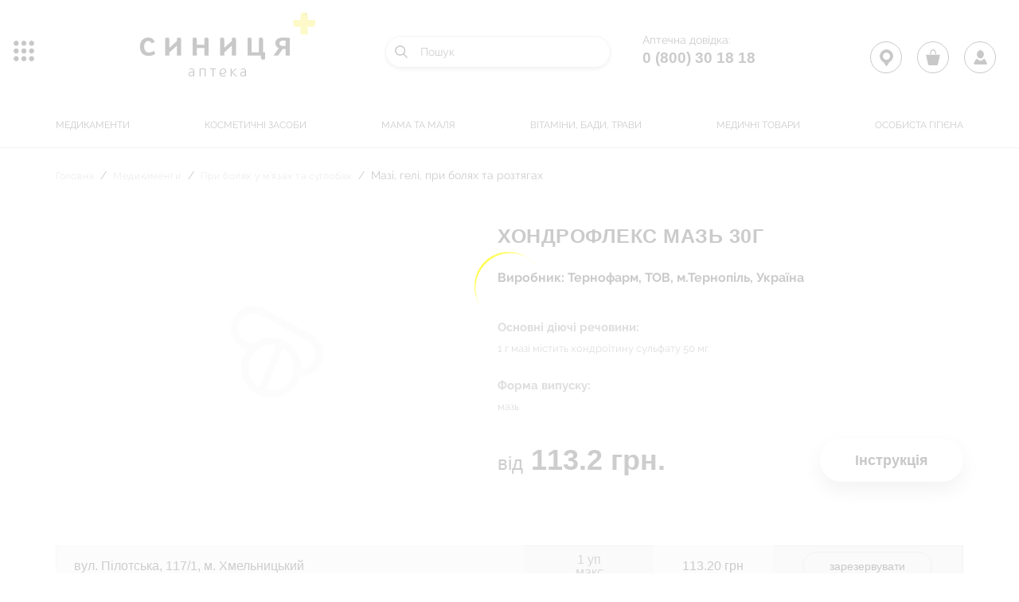

--- FILE ---
content_type: text/html; charset=UTF-8
request_url: https://synytsia.ua/catalog/mazi-geli-pri-bolyakh-ta-roztyagakh/khondrofleks-maz-30g24891/
body_size: 59037
content:
<!DOCTYPE html>
<html lang="ua">
<head>
    
    <meta charset="UTF-8">
    <meta http-equiv="Content-Type" content="text/html; charset=UTF-8" />
<meta name="robots" content="index, follow" />
<meta name="keywords" content="аптека" />
<meta name="description" content="Аптека" />
<link href="/bitrix/js/main/core/css/core.min.css?17117291732854" type="text/css" rel="stylesheet" />



<link href="/bitrix/js/socialservices/css/ss.min.css?17117291704686" type="text/css"  rel="stylesheet" />
<link href="/bitrix/css/main/bootstrap.min.css?1711729081121326" type="text/css"  rel="stylesheet" />
<link href="/bitrix/js/ui/fonts/opensans/ui.font.opensans.min.css?17117291701861" type="text/css"  rel="stylesheet" />
<link href="/bitrix/js/main/popup/dist/main.popup.bundle.min.css?171172917323459" type="text/css"  rel="stylesheet" />
<link href="/bitrix/cache/css/s1/main/page_d16148a909ed9058da35ea30bf617aa7/page_d16148a909ed9058da35ea30bf617aa7_v1.css?176483913368671" type="text/css"  rel="stylesheet" />
<link href="/bitrix/cache/css/s1/main/template_305e8b104ccc2ded0cff779d9559575e/template_305e8b104ccc2ded0cff779d9559575e_v1.css?17648391338051" type="text/css"  data-template-style="true" rel="stylesheet" />
<link href="/bitrix/panel/main/popup.min.css?171172917620704" type="text/css"  data-template-style="true"  rel="stylesheet" />
<script type="text/javascript">if(!window.BX)window.BX={};if(!window.BX.message)window.BX.message=function(mess){if(typeof mess==='object'){for(let i in mess) {BX.message[i]=mess[i];} return true;}};</script>
<script type="text/javascript">(window.BX||top.BX).message({'JS_CORE_LOADING':'Завантаження...','JS_CORE_NO_DATA':'— Немає даних —','JS_CORE_WINDOW_CLOSE':'Закрити','JS_CORE_WINDOW_EXPAND':'Розгорнути','JS_CORE_WINDOW_NARROW':'Згорнути у вікно','JS_CORE_WINDOW_SAVE':'Зберегти','JS_CORE_WINDOW_CANCEL':'Скасувати','JS_CORE_WINDOW_CONTINUE':'Продовжити','JS_CORE_H':'г','JS_CORE_M':'хв','JS_CORE_S':'с','JSADM_AI_HIDE_EXTRA':'Приховати зайві','JSADM_AI_ALL_NOTIF':'Показати всі','JSADM_AUTH_REQ':'Потрібна авторизація!','JS_CORE_WINDOW_AUTH':'Увійти','JS_CORE_IMAGE_FULL':'Повний розмір'});</script>

<script type="text/javascript" src="/bitrix/js/main/core/core.min.js?1711729173249634"></script>

<script>BX.setJSList(['/bitrix/js/main/core/core_ajax.js','/bitrix/js/main/core/core_promise.js','/bitrix/js/main/polyfill/promise/js/promise.js','/bitrix/js/main/loadext/loadext.js','/bitrix/js/main/loadext/extension.js','/bitrix/js/main/polyfill/promise/js/promise.js','/bitrix/js/main/polyfill/find/js/find.js','/bitrix/js/main/polyfill/includes/js/includes.js','/bitrix/js/main/polyfill/matches/js/matches.js','/bitrix/js/ui/polyfill/closest/js/closest.js','/bitrix/js/main/polyfill/fill/main.polyfill.fill.js','/bitrix/js/main/polyfill/find/js/find.js','/bitrix/js/main/polyfill/matches/js/matches.js','/bitrix/js/main/polyfill/core/dist/polyfill.bundle.js','/bitrix/js/main/core/core.js','/bitrix/js/main/polyfill/intersectionobserver/js/intersectionobserver.js','/bitrix/js/main/lazyload/dist/lazyload.bundle.js','/bitrix/js/main/polyfill/core/dist/polyfill.bundle.js','/bitrix/js/main/parambag/dist/parambag.bundle.js']);
BX.setCSSList(['/bitrix/js/main/core/css/core.css','/bitrix/js/main/lazyload/dist/lazyload.bundle.css','/bitrix/js/main/parambag/dist/parambag.bundle.css']);</script>
<script type="text/javascript">(window.BX||top.BX).message({'LANGUAGE_ID':'ua','FORMAT_DATE':'DD.MM.YYYY','FORMAT_DATETIME':'DD.MM.YYYY HH:MI:SS','COOKIE_PREFIX':'BITRIX_SM','SERVER_TZ_OFFSET':'7200','SITE_ID':'s1','SITE_DIR':'/','USER_ID':'','SERVER_TIME':'1769647055','USER_TZ_OFFSET':'0','USER_TZ_AUTO':'Y','bitrix_sessid':'7982bdbc40afa480cf9701df8015a064'});</script>


<script type="text/javascript"  src="/bitrix/cache/js/s1/main/kernel_main/kernel_main_v1.js?1764841586151609"></script>
<script type="text/javascript" src="/bitrix/js/main/jquery/jquery-1.8.3.min.js?171172917393637"></script>
<script type="text/javascript" src="/bitrix/js/socialservices/ss.js?17117291701419"></script>
<script type="text/javascript" src="/bitrix/js/main/popup/dist/main.popup.bundle.min.js?171172917358041"></script>
<script type="text/javascript" src="/bitrix/js/currency/core_currency.min.js?17117291751854"></script>
<script type="text/javascript">BX.setJSList(['/bitrix/js/main/pageobject/pageobject.js','/bitrix/js/main/core/core_window.js','/bitrix/js/main/core/core_fx.js','/bitrix/js/main/session.js','/bitrix/js/main/date/main.date.js','/bitrix/js/main/core/core_date.js','/bitrix/js/main/utils.js','/local/components/custom/catalog.element/templates/.default/script.js','/local/templates/main/components/bitrix/catalog.top/recom/section/script.js','/local/components/custom/search.title/script.js','/local/templates/main/components/bitrix/menu/top_horizontal_multilevel/script.js','/local/templates/main/components/bitrix/system.auth.form/auth/script.js','/local/components/custom/personal.register/templates/.default/script.js']);</script>
<script type="text/javascript">BX.setCSSList(['/local/templates/main/components/bitrix/catalog/catalog/style.css','/local/components/custom/catalog.element/templates/.default/style.css','/local/templates/main/components/bitrix/catalog.top/recom/style.css','/local/templates/main/components/bitrix/catalog.top/recom/section/style.css','/local/templates/main/components/bitrix/catalog.top/recom/section/themes/blue/style.css','/local/components/custom/search.title/templates/.default/style.css','/local/templates/main/components/bitrix/menu/top_horizontal_multilevel/style.css','/local/templates/main/components/bitrix/system.auth.form/auth/style.css','/local/components/custom/personal.register/templates/.default/style.css']);</script>
<script type="text/javascript">
					(function () {
						"use strict";

						var counter = function ()
						{
							var cookie = (function (name) {
								var parts = ("; " + document.cookie).split("; " + name + "=");
								if (parts.length == 2) {
									try {return JSON.parse(decodeURIComponent(parts.pop().split(";").shift()));}
									catch (e) {}
								}
							})("BITRIX_CONVERSION_CONTEXT_s1");

							if (cookie && cookie.EXPIRE >= BX.message("SERVER_TIME"))
								return;

							var request = new XMLHttpRequest();
							request.open("POST", "/bitrix/tools/conversion/ajax_counter.php", true);
							request.setRequestHeader("Content-type", "application/x-www-form-urlencoded");
							request.send(
								"SITE_ID="+encodeURIComponent("s1")+
								"&sessid="+encodeURIComponent(BX.bitrix_sessid())+
								"&HTTP_REFERER="+encodeURIComponent(document.referrer)
							);
						};

						if (window.frameRequestStart === true)
							BX.addCustomEvent("onFrameDataReceived", counter);
						else
							BX.ready(counter);
					})();
				</script>



<script type="text/javascript"  src="/bitrix/cache/js/s1/main/template_bdf5acf86f3f9433d05ff8dfb12e3ffe/template_bdf5acf86f3f9433d05ff8dfb12e3ffe_v1.js?176483913311393"></script>
<script type="text/javascript"  src="/bitrix/cache/js/s1/main/page_4ecfda71f9a4b49f78c348ebfab47576/page_4ecfda71f9a4b49f78c348ebfab47576_v1.js?176483913380012"></script>

	  <title>ХОНДРОФЛЕКС мазь 30г</title>
    <meta name="viewport"
          content="width=device-width, user-scalable=no, initial-scale=1.0, maximum-scale=1.0, minimum-scale=1.0">

    <!--[if lt IE 10]>
    <link rel="stylesheet" href="https://rawgit.com/codefucker/finalReject/master/reject/reject.css" media="all" />
    <script type="text/javascript" src="https://rawgit.com/codefucker/finalReject/master/reject/reject.min.js"></script>
    <![endif]-->
    <!--[if lt IE 9]>
      <script src="http://html5shiv.googlecode.com/svn/trunk/html5.js"></script>
    <![endif]-->

    	
    <script src="https://code.jquery.com/jquery-3.1.1.min.js" integrity="sha256-hVVnYaiADRTO2PzUGmuLJr8BLUSjGIZsDYGmIJLv2b8=" crossorigin="anonymous"></script>
    <script src="/local/templates/main/js/multisearch/plugin_uk.js"></script>
</head>
<body>
<div id="panel">
	</div>
<link href='//fonts.googleapis.com/css?family=Open+Sans:400,600,700,800,300' rel='stylesheet' type='text/css'>
    <div class="loader" style=" width: 100vw; height: 100vh; position: fixed; left: 0; right: 0; top: 0; bottom: 0; background-color: #fff; z-index: 99999; ">
        <div class="laoder-frame" style=" display: flex; -webkit-box-pack: center; -ms-flex-pack: center; justify-content: center; -webkit-box-align: center; -ms-flex-align: center; align-items: center; height: 100vh; ">
            <svg class="svg-loader" width="200px" height="200px" version="1.1" id="Layer_1" xmlns="http://www.w3.org/2000/svg" xmlns:xlink="http://www.w3.org/1999/xlink" x="0px" y="0px" viewBox="0 0 200 200" style="enable-background:new 0 0 200 200;" xml:space="preserve">
                <style type="text/css"> .st0{fill:yellow;} </style> <path class="st0" d="M173.9,71.3c-18-40.4-65.3-58.5-105.6-40.5S9.8,96,27.7,136.4C8.9,94,26.3,45.1,66.6,27.1S155,28.9,173.9,71.3" />
            </svg>
        </div>
    </div>
<div class="global-wrapper">
    <!-- HEADER -->
    <header>
        <div class="header">
            <div class="header__butter">
                <div class="header__butter-button js-butterButton" data-menu="mobMenu" title="Меню"><span></span></div>
                <div class="left-menu" data-menu="mobMenu">
                    <div class="left-menu__wrap">
                        <div class="left-menu__close"><button><span></span><span></span></button></div>
                        <div class="left-menu__content">

                          <ul>
                            	<li class="left-menu__content__item left-menu__group">
		<ul>
													<li><a href="/catalog/medikamenti/">Медикаменти</a></li>
																																																																																																																																																																																																																																																																																																																																																																																																																																																																																																																																																																																																																																																																																																																																																																																																																										<li><a href="/catalog/kosmetichni-zasobi/">Косметичні засоби</a></li>
																																																																																																																																																																																																																																																																																																																																																			<li><a href="/catalog/mama-ta-malya/">Мама та маля</a></li>
																																																																																																																																																																																																																																																																																				<li><a href="/catalog/vitamini-badi-travi/">Вітаміни, БАДи, Трави</a></li>
																																																																																																																																																																																																																																																																																																		<li><a href="/catalog/medichni-tovari/">Медичні товари</a></li>
																																																																																																																																																																																																																																																																																																																																																			<li><a href="/catalog/osobista-gigi-na/">Особиста гігієна</a></li>
																																																																																																																																																																																																																																																																					</ul>
	</li>
                            <li class="left-menu__content__item left-menu__group">
			<ul>
							<li><a href="javascript:void(0);" class="js-loginClick knopka">Особистий кабінет</a></li>
					</ul>
	</li>
                              <li class="left-menu__content__item">
			<ul>
							<li><a href="/news/">Новини</a></li>
							<li><a href="/blog/">Блог</a></li>
							<li><a href="/work_our/">Робота у нас</a></li>
							<li><a href="/profitable/">вигідні пропозиції</a></li>
							<li><a href="/event_calendar/">Календар подій</a></li>
							<li><a href="/topics/">тематика місяця</a></li>
							<li><a href="/bonus/">Бонусна програма</a></li>
							<li><a href="/reserve_order/">Резерв та замовлення</a></li>
					</ul>
	</li>
                          </ul>
                        </div>
                    </div>
                    <div class="layer js-layer-close"></div>
                </div>
            </div>
            <div class="header__main">
                <div class="mbox">
                    <div class="header__row">
                                                  <a href="/" class="header__logo">
                                                    <div>
 <img alt="LOGO" src="/local/templates/main/images/logo143.png">
</div>
 <br>                        </a>
                        <div class="header__telserch">
                            	<div id="title-search">
	<form action="/search/index.php">
		<div class="header__search" title="Пошук">
            <input id="title-search-input" type="text" placeholder="Пошук" name="q" value="" size="40" maxlength="50" autocomplete="off" id="search"/>
        </div>
	</form>
	</div>
<script>
	BX.ready(function(){
		new JCTitleSearch({
			'AJAX_PAGE' : '/catalog/mazi-geli-pri-bolyakh-ta-roztyagakh/khondrofleks-maz-30g24891/',
			'CONTAINER_ID': 'title-search',
			'INPUT_ID': 'title-search-input',
			'MIN_QUERY_LEN': 2
		});
	});
</script>
                            <div class="header__tel">
                                <p class="header__tel__title">Аптечна довідка:</p>
<p><a href="tel:0 (800) 30 18 18">0 (800) 30 18 18</a></p>
                            </div>
                        </div>
                    </div>
                    <div class="header__nav">
                        	<ul>
										<li><a href="/catalog/medikamenti/">Медикаменти</a></li>
																																																																																																																																																																																																																																																																																																																																																																																																																																																																																																																																																																																								<li><a href="/catalog/kosmetichni-zasobi/">Косметичні засоби</a></li>
																																																																																																																																																																																																																																																			<li><a href="/catalog/mama-ta-malya/">Мама та маля</a></li>
																																																																																																																																																																																																						<li><a href="/catalog/vitamini-badi-travi/">Вітаміни, БАДи, Трави</a></li>
																																																																																																																																																																																																																<li><a href="/catalog/medichni-tovari/">Медичні товари</a></li>
																																																																																																																																																																																																																																																			<li><a href="/catalog/osobista-gigi-na/">Особиста гігієна</a></li>
																																																																																																																																																																																										</ul>
 
                    </div>
                </div>
            </div>
            <div class="header__cabinet cabinet">
                <div class="cabinet__item" title="Карта аптек"><a href="/map/"  >
                  <span class="cabinet__market" ></span></a>
                </div>
                <div class="cabinet__item" title="Корзина">
	<a href="/basket/">
		<span class="cabinet__basket"></span>
		
					<span id="quantity_ajax_basket"></span>
				
	</a>
</div>                <div id="ajax-auth-form-wrapper">
    <div class="cabinet__item login-pop" title="Особистий кабінет">
      <a href="javascript:void(0);"><span class="cabinet__user"></span>
      </a>
      <div class="js-login-pop-layer"></div>
    </div>
    <div class="login__background">
    <div class="login-pop__menu-wrap">
          <div class="login-pop__menu">
              <div class="login-pop__title"><span>Вхід в особистий кабінет</span>
                <div class="js-login-closer"></div>
              </div>
              <div class="login-pop__content">
                 <p style="color:red; text-align: center;">                  
                                    </p>
                <form name="system_auth_form6zOYVN" id="login-form" method="post" target="_top" action="/catalog/mazi-geli-pri-bolyakh-ta-roztyagakh/khondrofleks-maz-30g24891/" class="login-pop__form">
                                             <input type="hidden" name="backurl" value="/catalog/mazi-geli-pri-bolyakh-ta-roztyagakh/khondrofleks-maz-30g24891/" />
                                                            <input type="hidden" name="AUTH_FORM" value="Y" />
                    <input type="hidden" name="TYPE" value="AUTH" />
                    <div class="form_row">
                         <div class="form_input">
                             <input type="email" name="USER_LOGIN" required="required" value="" >
                                                               <div class="placeholder">Введіть E-mail</div>
                                                       </div>
                    </div>
                    <div class="form_row">
                        <div class="form_input">
                            <input type="password" name="USER_PASSWORD" required="required" autocomplete="off" >
                            <div class="placeholder">Пароль</div>
                        </div>
                                            </div>
                                            <div class="form_row form_row--between">
                          <input type="checkbox" id="USER_REMEMBER_frm" name="USER_REMEMBER" value="Y" />
                          <label for="USER_REMEMBER_frm" title="">Запам’ятати мене</label>
                          <a data-fancybox href="javascript:;" data-src="#popup-lost">Забули пароль?</a>
                        </div>
                                        <div class="form_row form_row__enter">
                        <button type="submit" class="button button--reverse" id="auth_more"><span>Вхід</span></button>
                    </div>
                    <div>
                                      </form>
          </div>
      </div>
          <div class="login-pop__register">
              <a href="javascript:;" class="js-open-registration">Зареєструватися</a>
                      </div>
      </div>






        <div style="display:none">
<div id="bx_auth_float" class="bx-auth-float">

<div class="bx-auth">
	<form method="post" name="bx_auth_servicesform" target="_top" action="/catalog/mazi-geli-pri-bolyakh-ta-roztyagakh/khondrofleks-maz-30g24891/">
					<div class="bx-auth-title">Увійти як користувач</div>
			<div class="bx-auth-note">Ви можете увійти на сайт, якщо ви зареєстровані на одному з цих сервісів:</div>
							<div class="bx-auth-services">
									<div><a href="javascript:void(0)" onclick="BxShowAuthService('Facebook', 'form')" id="bx_auth_href_formFacebook"><i class="bx-ss-icon facebook"></i><b>Facebook</b></a></div>
							</div>
							<div class="bx-auth-line"></div>
				<div class="bx-auth-service-form" id="bx_auth_servform" style="display:none">
												<div id="bx_auth_serv_formFacebook" style="display:none"><a href="javascript:void(0)" onclick="BX.util.popup('https://www.facebook.com/dialog/oauth?client_id=408762006556773&amp;redirect_uri=https%3A%2F%2Fsynytsia.ua%2Fbitrix%2Ftools%2Foauth%2Ffacebook.php&amp;scope=email,user_friends&amp;display=popup&amp;state=site_id%3Ds1%26backurl%3D%252Fcatalog%252Fmazi-geli-pri-bolyakh-ta-roztyagakh%252Fkhondrofleks-maz-30g24891%252F%253Fcheck_key%253D9bdaf8d0e3fbd4c690c8c6b019ac3300%26redirect_url%3D%252Fcatalog%252Fmazi-geli-pri-bolyakh-ta-roztyagakh%252Fkhondrofleks-maz-30g24891%252F', 580, 400)" class="bx-ss-button facebook-button"></a><span class="bx-spacer"></span><span>Використовуйте ваш обліковий запис на Facebook.com для входу на сайт.</span></div>
									</div>
				<input type="hidden" name="auth_service_id" value="" />
	</form>
</div>

</div>
</div>
    
</div>


         
        </div>
    </header>
    <!-- /HEADER -->
                <div class="main">
                          <div class="mbox mbox_catalog">
                                               <div class="crambs"><ul>
			<li id="bx_breadcrumb_0" itemscope="" itemtype="http://data-vocabulary.org/Breadcrumb" itemref="bx_breadcrumb_1">
				
				<a href="/" title="Головна" itemprop="url">
					<span itemprop="title">Головна</span>
				</a>
			</li>
			<li id="bx_breadcrumb_1" itemscope="" itemtype="http://data-vocabulary.org/Breadcrumb" itemprop="child" itemref="bx_breadcrumb_2">
				<i class="fa fa-angle-right"></i>
				<a href="/catalog/medikamenti/" title="Медикаменти" itemprop="url">
					<span itemprop="title">Медикаменти</span>
				</a>
			</li>
			<li id="bx_breadcrumb_2" itemscope="" itemtype="http://data-vocabulary.org/Breadcrumb" itemprop="child">
				<i class="fa fa-angle-right"></i>
				<a href="/catalog/pri-bolyakh-u-m-yazakh-ta-suglobakh/" title="При болях у м`язах та суглобах" itemprop="url">
					<span itemprop="title">При болях у м`язах та суглобах</span>
				</a>
			</li>
			<li">
				<i class="fa fa-angle-right"></i>
				<span>Мазі, гелі, при болях та розтягах</span>
			</li><div style="clear:both"></div></ul></div>                    <section class="product-cart">
		 	<div class="product-cart__col-left product-cart__col for-no-photo">
	    		    </div>
		<div class="product-cart__col-right product-cart__col">
		<div class="product-cart__header">
			<div class="product-cart__title">ХОНДРОФЛЕКС мазь 30г</div>
			<div class="product-cart__subtitle">Виробник: Тернофарм, ТОВ, м.Тернопіль, Україна</div>
			<div class="product-cart__description">
									<div class="product-cart__description-title">
						Основні діючі речовини:
					</div>
					<p class="product-cart__description-text">
						1 г мазі містить хондроїтину сульфату 50 мг					</p>
							</div>
			<div class="product-cart__description">
							</div>
			<div class="product-cart__description">
									<div class="product-cart__description-title">
						Форма випуску:
					</div>
					<p class="product-cart__description-text">
						мазь					</p>
							</div>
			<div class="product-cart__description">
							</div>
            <div class="product-cart__description">
                            </div>
		</div>
		<div class="product-cart__footer">
			<div class="product-cart__price">
															від
						<span>113.2  грн.</span>
												</div>
			<div class="product-cart__instruction">
									<a href="/upload/iblock/926/92683e21b26903c0d61d846a39c14863.zip" class="button" tabindex="0" target="_blank"><span>Інструкція</span></a>
							</div>
		</div>
	</div>
</section>

<section class="booking">
	<div class="list__wrap">
		<div class="list__box">
												
							<div class="list__row">
								<div class="list__row-wrapper">
																								    					<div class="list__col list__col--one">
					    						вул. Пілотська, 117/1, м. Хмельницький					    					</div>
						    								    																		    																		    			
					    			<div class="list__wrap-this">
					    				<div class="list__col list__col--two">
					    					<span>1 уп</span>
					    					<span>макс</span>
					    				</div>
					    									    					<div class="list__col list__col--three">
						    					113.20 грн						    				</div>
					    									    			</div>
					    		</div>
			    				<div class="list__col list__col--four">
			    					<div class="list__borderer">
				    					                                                    <a href="javascript:;" class="product_ajax_basket rezerv" id="7699317" data-qnt="1">
                                                        <span class="list__word"> зарезервувати </span>
                                                    </a>
                                                			    					</div>
			    				</div>
		    				</div>
		    											
														
							<div class="list__row">
								<div class="list__row-wrapper">
																								    																		    					<div class="list__col list__col--one">
					    						вул. Проспект Миру, 72/5В, м. Хмельницький					    					</div>
						    								    																		    			
					    			<div class="list__wrap-this">
					    				<div class="list__col list__col--two">
					    					<span>2 уп</span>
					    					<span>макс</span>
					    				</div>
					    									    					<div class="list__col list__col--three">
						    					122.30 грн						    				</div>
					    									    			</div>
					    		</div>
			    				<div class="list__col list__col--four">
			    					<div class="list__borderer">
				    					                                                    <a href="javascript:;" class="product_ajax_basket rezerv" id="7800830" data-qnt="1">
                                                        <span class="list__word"> зарезервувати </span>
                                                    </a>
                                                			    					</div>
			    				</div>
		    				</div>
		    											
										
		</div>
	</div>

	<div class="booking__btns">
		<a href="/catalog/mazi-geli-pri-bolyakh-ta-roztyagakh/" class="button" tabindex="0"><span>Продовжити пошук</span></a>
		<a href="/basket/" class="button" tabindex="0"><span>Оформити резерв</span></a>
	</div>

</section>
<section class="recomend">
	<div class="mbox">
		<h2>Рекомендовано</h2>
		<div class="recomend__slider-wrap">
								<div class="recomend__slide-wrap" id="bx_2662763187_7823927">
		    			<div class="recomend__slider">
		    				<a href="/catalog/mazi-geli-pri-bolyakh-ta-roztyagakh/911-travmalgon-gel-balzam-d-tila-100ml14825/" class="recomend__slide">
		    							    						<div class="recomend__img-wrap">	
								    	<img src="/upload/resize_cache/iblock/f25/205_205_2/f25270e01a2e12ef39d6b3b6cc1b015d.jpg" alt="911 ТРАВМАЛГОН гель-бальзам д/тіла 100мл">
								    </div>
								   
				    			<div class="recomend__title">911 ТРАВМАЛГОН гель-бальзам д/тіла 100мл</div>
				    			<div class="recomend__subtitle">Ліберті Фарм  ТОВ Украіна</div>
				    			<div id="" class="recomend__price" >
				    				 від<span> 57.00</span> грн				    			</div>
				    		</a>
				    		<a href="/catalog/mazi-geli-pri-bolyakh-ta-roztyagakh/911-travmalgon-gel-balzam-d-tila-100ml14825/" class="detal">... детальніше</a>
		    			</div>
			    	</div>
			    								<div class="recomend__slide-wrap" id="bx_2662763187_7823925">
		    			<div class="recomend__slider">
		    				<a href="/catalog/mazi-geli-pri-bolyakh-ta-roztyagakh/911-sabelnik-balzam-d-suglobiv-100ml14974/" class="recomend__slide">
		    							    						<div class="recomend__img-wrap">	
								    	<img src="/upload/resize_cache/iblock/c14/205_205_2/c14effc6d9bea977bb6a3e7058745fc9.jpg" alt="911 САБЕЛЬНИК бальзам д/суглобів  100мл">
								    </div>
								   
				    			<div class="recomend__title">911 САБЕЛЬНИК бальзам д/суглобів  100мл</div>
				    			<div class="recomend__subtitle">Ліберті Фарм  ТОВ Украіна</div>
				    			<div id="" class="recomend__price" >
				    				 від<span> 53.80</span> грн				    			</div>
				    		</a>
				    		<a href="/catalog/mazi-geli-pri-bolyakh-ta-roztyagakh/911-sabelnik-balzam-d-suglobiv-100ml14974/" class="detal">... детальніше</a>
		    			</div>
			    	</div>
			    								<div class="recomend__slide-wrap" id="bx_2662763187_7823924">
		    			<div class="recomend__slider">
		    				<a href="/catalog/mazi-geli-pri-bolyakh-ta-roztyagakh/911-revmalgon-gel-balzam-d-suglobiv-100ml25672/" class="recomend__slide">
		    													 	<div class="recomend__img-wrap for-no-photo">
								    									    </div>
								  
				    			<div class="recomend__title">911 РЕВМАЛГОН гель-бальзам д/суглобів 100мл</div>
				    			<div class="recomend__subtitle">Ліберті Фарм  ТОВ Украіна</div>
				    			<div id="" class="recomend__price" >
				    				 від<span> 54.00</span> грн				    			</div>
				    		</a>
				    		<a href="/catalog/mazi-geli-pri-bolyakh-ta-roztyagakh/911-revmalgon-gel-balzam-d-suglobiv-100ml25672/" class="detal">... детальніше</a>
		    			</div>
			    	</div>
			    														<div class="recomend__slide-wrap" id="bx_2662763187_7823921">
		    			<div class="recomend__slider">
		    				<a href="/catalog/mazi-geli-pri-bolyakh-ta-roztyagakh/911-gel-balzam-d-suglobiv-z-khondroitinom-100ml185/" class="recomend__slide">
		    							    						<div class="recomend__img-wrap">	
								    	<img src="/upload/resize_cache/iblock/173/205_205_2/173d0be0d92818e11eafc540c51049c1.jpg" alt="911 ГЕЛЬ-БАЛЬЗАМ д/суглобів з хондроітином 100мл">
								    </div>
								   
				    			<div class="recomend__title">911 ГЕЛЬ-БАЛЬЗАМ д/суглобів з хондроітином 100мл</div>
				    			<div class="recomend__subtitle">Ліберті Фарм  ТОВ Украіна</div>
				    			<div id="" class="recomend__price" >
				    				 від<span> 55.50</span> грн				    			</div>
				    		</a>
				    		<a href="/catalog/mazi-geli-pri-bolyakh-ta-roztyagakh/911-gel-balzam-d-suglobiv-z-khondroitinom-100ml185/" class="detal">... детальніше</a>
		    			</div>
			    	</div>
			    								<div class="recomend__slide-wrap" id="bx_2662763187_7823920">
		    			<div class="recomend__slider">
		    				<a href="/catalog/mazi-geli-pri-bolyakh-ta-roztyagakh/911-gel-balzam-d-suglobiv-z-bishofitom-100ml184/" class="recomend__slide">
		    							    						<div class="recomend__img-wrap">	
								    	<img src="/upload/resize_cache/iblock/33a/205_205_2/33a31099ce290ff05ef735decd52e3c9.jpg" alt="911 ГЕЛЬ-БАЛЬЗАМ д/суглобів з бішофітом 100мл">
								    </div>
								   
				    			<div class="recomend__title">911 ГЕЛЬ-БАЛЬЗАМ д/суглобів з бішофітом 100мл</div>
				    			<div class="recomend__subtitle">Ліберті Фарм  ТОВ Украіна</div>
				    			<div id="" class="recomend__price" >
				    				 від<span> 49.60</span> грн				    			</div>
				    		</a>
				    		<a href="/catalog/mazi-geli-pri-bolyakh-ta-roztyagakh/911-gel-balzam-d-suglobiv-z-bishofitom-100ml184/" class="detal">... детальніше</a>
		    			</div>
			    	</div>
			    								<div class="recomend__slide-wrap" id="bx_2662763187_7823917">
		    			<div class="recomend__slider">
		    				<a href="/catalog/mazi-geli-pri-bolyakh-ta-roztyagakh/911-gel-balzam-murashina-k-ta-zhivokist-100ml28874/" class="recomend__slide">
		    							    						<div class="recomend__img-wrap">	
								    	<img src="/upload/resize_cache/iblock/184/205_205_2/1842ff410e75c7509bf05f1909ddc45b.jpg" alt="911 ГЕЛЬ-БАЛЬЗАМ  мурашина к-та+живокіст 100мл">
								    </div>
								   
				    			<div class="recomend__title">911 ГЕЛЬ-БАЛЬЗАМ  мурашина к-та+живокіст 100мл</div>
				    			<div class="recomend__subtitle">Ліберті Фарм  ТОВ Украіна</div>
				    			<div id="" class="recomend__price" >
				    				 від<span> 53.00</span> грн				    			</div>
				    		</a>
				    		<a href="/catalog/mazi-geli-pri-bolyakh-ta-roztyagakh/911-gel-balzam-murashina-k-ta-zhivokist-100ml28874/" class="detal">... детальніше</a>
		    			</div>
			    	</div>
			    											<div class="recomend__slide-wrap" id="bx_2662763187_7823913">
		    			<div class="recomend__slider">
		    				<a href="/catalog/mazi-geli-pri-bolyakh-ta-roztyagakh/911-balzam-okopnik-100ml24308/" class="recomend__slide">
		    							    						<div class="recomend__img-wrap">	
								    	<img src="/upload/resize_cache/iblock/d54/205_205_2/d54301bbe606c78b05fcde68c661fa60.jpg" alt="911 БАЛЬЗАМ ОКОПНИК 100мл">
								    </div>
								   
				    			<div class="recomend__title">911 БАЛЬЗАМ ОКОПНИК 100мл</div>
				    			<div class="recomend__subtitle">Ліберті Фарм  ТОВ Украіна</div>
				    			<div id="" class="recomend__price" >
				    				 від<span> 52.00</span> грн				    			</div>
				    		</a>
				    		<a href="/catalog/mazi-geli-pri-bolyakh-ta-roztyagakh/911-balzam-okopnik-100ml24308/" class="detal">... детальніше</a>
		    			</div>
			    	</div>
			    											<div class="recomend__slide-wrap" id="bx_2662763187_7823911">
		    			<div class="recomend__slider">
		    				<a href="/catalog/mazi-geli-pri-bolyakh-ta-roztyagakh/911-balzam-d-tila-khondroitin-z-glyukozaminom-100-ml39280/" class="recomend__slide">
		    							    						<div class="recomend__img-wrap">	
								    	<img src="/upload/resize_cache/iblock/3ed/205_205_2/3ed2d3359e9e1b59094245d02bab9d45.jpg" alt="911 БАЛЬЗАМ д/тіла хондроїтин з глюкозаміном 100 мл">
								    </div>
								   
				    			<div class="recomend__title">911 БАЛЬЗАМ д/тіла хондроїтин з глюкозаміном 100 мл</div>
				    			<div class="recomend__subtitle">КФК Грін Фарм Косметик ТОВ</div>
				    			<div id="" class="recomend__price" >
				    				 від<span> 69.00</span> грн				    			</div>
				    		</a>
				    		<a href="/catalog/mazi-geli-pri-bolyakh-ta-roztyagakh/911-balzam-d-tila-khondroitin-z-glyukozaminom-100-ml39280/" class="detal">... детальніше</a>
		    			</div>
			    	</div>
			    														<div class="recomend__slide-wrap" id="bx_2662763187_7559448">
		    			<div class="recomend__slider">
		    				<a href="/catalog/mazi-geli-pri-bolyakh-ta-roztyagakh/balzam-d-suglobiv-z-bdzholinoyu-otrutoyu-100ml20911/" class="recomend__slide">
		    													 	<div class="recomend__img-wrap for-no-photo">
								    									    </div>
								  
				    			<div class="recomend__title">БАЛЬЗАМ д/суглобів з бджолиною отрутою 100мл</div>
				    			<div class="recomend__subtitle">Ботаніка Україна</div>
				    			<div id="" class="recomend__price" >
				    				 від<span> 58.00</span> грн				    			</div>
				    		</a>
				    		<a href="/catalog/mazi-geli-pri-bolyakh-ta-roztyagakh/balzam-d-suglobiv-z-bdzholinoyu-otrutoyu-100ml20911/" class="detal">... детальніше</a>
		    			</div>
			    	</div>
			    								<div class="recomend__slide-wrap" id="bx_2662763187_7552323">
		    			<div class="recomend__slider">
		    				<a href="/catalog/mazi-geli-pri-bolyakh-ta-roztyagakh/dolgit-krem-150g43603/" class="recomend__slide">
		    													 	<div class="recomend__img-wrap for-no-photo">
								    									    </div>
								  
				    			<div class="recomend__title">ДОЛГІТ крем 150г</div>
				    			<div class="recomend__subtitle">Долоргіт ГмбХ і Ко. КГ, Німеччина</div>
				    			<div id="" class="recomend__price" >
				    				 від<span> 404.50</span> грн				    			</div>
				    		</a>
				    		<a href="/catalog/mazi-geli-pri-bolyakh-ta-roztyagakh/dolgit-krem-150g43603/" class="detal">... детальніше</a>
		    			</div>
			    	</div>
			    								<div class="recomend__slide-wrap" id="bx_2662763187_7552322">
		    			<div class="recomend__slider">
		    				<a href="/catalog/mazi-geli-pri-bolyakh-ta-roztyagakh/dolgit-gel-150g43604/" class="recomend__slide">
		    													 	<div class="recomend__img-wrap for-no-photo">
								    									    </div>
								  
				    			<div class="recomend__title">ДОЛГІТ гель 150г</div>
				    			<div class="recomend__subtitle">Долоргіт ГмбХ і Ко. КГ, Німеччина</div>
				    			<div id="" class="recomend__price" >
				    				 від<span> 407.30</span> грн				    			</div>
				    		</a>
				    		<a href="/catalog/mazi-geli-pri-bolyakh-ta-roztyagakh/dolgit-gel-150g43604/" class="detal">... детальніше</a>
		    			</div>
			    	</div>
			    											<div class="recomend__slide-wrap" id="bx_2662763187_7433494">
		    			<div class="recomend__slider">
		    				<a href="/catalog/mazi-geli-pri-bolyakh-ta-roztyagakh/menovazil-gel-40ml43439/" class="recomend__slide">
		    													 	<div class="recomend__img-wrap for-no-photo">
								    									    </div>
								  
				    			<div class="recomend__title">МЕНОВАЗИЛ гель 40мл</div>
				    			<div class="recomend__subtitle">Еліксір, ТОВ, Україна</div>
				    			<div id="" class="recomend__price" >
				    				 від<span> 39.00</span> грн				    			</div>
				    		</a>
				    		<a href="/catalog/mazi-geli-pri-bolyakh-ta-roztyagakh/menovazil-gel-40ml43439/" class="detal">... детальніше</a>
		    			</div>
			    	</div>
			    								<div class="recomend__slide-wrap" id="bx_2662763187_7062775">
		    			<div class="recomend__slider">
		    				<a href="/catalog/mazi-geli-pri-bolyakh-ta-roztyagakh/olfen-forte-gidrogel-2-50g42786/" class="recomend__slide">
		    													 	<div class="recomend__img-wrap for-no-photo">
								    									    </div>
								  
				    			<div class="recomend__title">ОЛФЕН ФОРТЕ гідрогель 2% 50г</div>
				    			<div class="recomend__subtitle">Меркле ГмбХ для &quot;Тева Фармацевтікал Індастріз Лтд&quot;</div>
				    			<div id="" class="recomend__price" >
				    				 від<span> 278.00</span> грн				    			</div>
				    		</a>
				    		<a href="/catalog/mazi-geli-pri-bolyakh-ta-roztyagakh/olfen-forte-gidrogel-2-50g42786/" class="detal">... детальніше</a>
		    			</div>
			    	</div>
			    			    	</div>
    </div>
</section><script type="text/javascript">
BX.message({
	MESS_BTN_BUY: 'Купить',
	MESS_BTN_ADD_TO_BASKET: 'В корзину',
	MESS_NOT_AVAILABLE: 'Нет в наличии',
	BTN_MESSAGE_BASKET_REDIRECT: 'Перейти в корзину',
	BASKET_URL: '/personal/basket.php',
	ADD_TO_BASKET_OK: 'Товар добавлен в корзину',
	TITLE_ERROR: 'Ошибка',
	TITLE_BASKET_PROPS: 'Свойства товара, добавляемые в корзину',
	TITLE_SUCCESSFUL: 'Товар добавлен в корзину',
	BASKET_UNKNOWN_ERROR: 'Неизвестная ошибка при добавлении товара в корзину',
	BTN_MESSAGE_SEND_PROPS: 'Выбрать',
	BTN_MESSAGE_CLOSE: 'Закрыть',
	BTN_MESSAGE_CLOSE_POPUP: 'Продолжить покупки',
	COMPARE_MESSAGE_OK: 'Товар добавлен в список сравнения',
	COMPARE_UNKNOWN_ERROR: 'При добавлении товара в список сравнения произошла ошибка',
	COMPARE_TITLE: 'Сравнение товаров',
	BTN_MESSAGE_COMPARE_REDIRECT: 'Перейти в список сравнения',
	SITE_ID: 's1'
});
</script>
	<script type="text/javascript">
		BX.Currency.setCurrencies([{'CURRENCY':'BYR','FORMAT':{'FORMAT_STRING':'#','DEC_POINT':'.','THOUSANDS_SEP':' ','DECIMALS':2,'THOUSANDS_VARIANT':'S','HIDE_ZERO':'N'}},{'CURRENCY':'EUR','FORMAT':{'FORMAT_STRING':'#','DEC_POINT':'.','THOUSANDS_SEP':' ','DECIMALS':2,'THOUSANDS_VARIANT':'S','HIDE_ZERO':'N'}},{'CURRENCY':'RUB','FORMAT':{'FORMAT_STRING':'#','DEC_POINT':'.','THOUSANDS_SEP':' ','DECIMALS':2,'THOUSANDS_VARIANT':'S','HIDE_ZERO':'N'}},{'CURRENCY':'UAH','FORMAT':{'FORMAT_STRING':'#','DEC_POINT':'.','THOUSANDS_SEP':' ','DECIMALS':2,'THOUSANDS_VARIANT':'S','HIDE_ZERO':'N'}},{'CURRENCY':'USD','FORMAT':{'FORMAT_STRING':'#','DEC_POINT':'.','THOUSANDS_SEP':' ','DECIMALS':2,'THOUSANDS_VARIANT':'S','HIDE_ZERO':'N'}}]);
	</script>

            </div>
            <div class="hidden-block">
            <div class="new-form" id="new-form">
                            </div>
            <div class="new-form" id="thanks-popup">
              <div class="popup__title">
                 <span>Дякуємо</span>
             </div>
             <div class="thanks-popup__body">
                <div class="mbox">
                    <div class="thanks-popup__box">
                        <span>Ми скоро зв'яжемось з Вами</span>
                    </div>
                </div>
                </div>
            </div>
            <div class="popup popup-gratitude padding__add" id="popup-gratitude">
              <div class="call-success">
                   <div class="call_success">
                       <div class="popup-gratitude__img">
                           <img src="/local/templates/main/images/icon-girl.png" alt="icon">
                       </div>
                       <div class="call-title">Дякуємо за Ваше замовлення.</div>
                       <div class="call-subtitle">Ми зв'яжемось з Вами протягом 30 хвилин.<br>
                        Години роботи пн-пт 8:00-19:30<br>
                                      сб-нд 9:00-19:00<br>
                        Якщо замовлення зроблене у інший час <br> менеджер зв'яжеться з Вами у робочі години.</div>
                   </div>
              </div>
            </div>
            <div class="popup popup-gratitude" id="popup-feedback-lk">
              <div class="call-success">
                   <div class="call_success">
                       <div class="popup-gratitude__img">
                           <img src="/local/templates/main/images/icon-girl.png" alt="icon">
                       </div>
                       <div class="call-title">Дякуємо за Ваше звернення.</div>
                       <div class="call-subtitle">Ми надамо відповідь найближчим часом.</div>
                   </div>
              </div>
            </div>

            <div id="after_reg" class="refresh__popup">
                <div class="popup__title"><span>Приєднуйтесь до нас</span></div>
                <div class="popup__content">
                    <div id="regok" class="regok__wrap"><h3 class="popup__headers">Ваша реєстрація пройшла успішно!</h3></div>
                </div>
            </div>

            <div id="call_success">
                <div class="call-success">
                     <div class="call_success">
                         <div class="call-title">Спасибо за заявку!</div>
                         <div class="call-subtitle">Мы свяжемся с Вами в ближайшее время</div>
                     </div>
                </div>
            </div>
            <div class="popup popup-lost" id="popup-lost">
                <div class="popup__title"><span>Приєднуйтесь до нас</span></div>
                <div class="popup__content popup-lost__content">
                    <p style="display:none; color:green; text-align: center;" id=forgot_ok>Контрольна стрічка для заміни пароля була передана на Ваш email.</p>
                    <p style="display:none; color:red; text-align: center;" id="forgot_error">Введена електрона адреса (email) не знайдена.</p>
                    <p style="display:none; color:red; text-align: center;" id="forgot_error_val">Ви не ввели електрону адресу (email)</p>
                    <div class="popup__form">
                        <form name="bform" method="post" target="_top" action="javascript:void(0);" id="forgotform">
                            <input type="hidden" name="AUTH_FORM" value="Y">
                            <input type="hidden" name="TYPE" value="SEND_PWD">
                            <div class="form_row form_row--center">
                                <div class="form_input ">
                                    <input type="email" name="USER_EMAIL" maxlength="255" value="" />
                                    <div class="placeholder">E-mail<i>*</i></div>
                                </div>
                            </div>
                            <div class="form_row form_row--center">
                                <div class="form_input  popup-lost__button">
                                    <button type="button" class="button button--reverse" id="ajax-forgot"><span>Надіслати</span></button>
                                </div>
                            </div>
                            <div class="form_row form_row--center">
                                <div class="form_input popup-reg__text">
                                    <p>Введіть адресу електронної пошти, яку Ви використовували при реєстрації та ми надішлемо Вам інструкції щодо скидання пароля</p>
                                </div>
                            </div>
                        </form>
                    </div>
                </div>
            </div>
            <script type="text/javascript">if (window.location.hash != '' && window.location.hash != '#') top.BX.ajax.history.checkRedirectStart('bxajaxid', '3e710b74662cb4bb78c24d8b82222111')</script><div id="comp_3e710b74662cb4bb78c24d8b82222111">	<div class="popup popup-reg" id="popup-reg" style="display: inline-block;">
	    <div class="popup__title"><span>Приєднуйтесь до нас</span></div>
	    <div class="popup__content">
	    	<div style="color:red" id="error" class="error_paragraph"></div>
	    	<div style="display:none" id="void"></div>
	    	<div id="regok" class="regok__wrap"></div>
	        <div class="popup__form">
				
<form method="post" action="/catalog/mazi-geli-pri-bolyakh-ta-roztyagakh/khondrofleks-maz-30g24891/" name="regform" id="registrform" enctype="multipart/form-data"><input type="hidden" name="bxajaxid" id="bxajaxid_3e710b74662cb4bb78c24d8b82222111_8BACKi" value="3e710b74662cb4bb78c24d8b82222111" /><input type="hidden" name="AJAX_CALL" value="Y" /><script type="text/javascript">
function _processform_8BACKi(){
	if (BX('bxajaxid_3e710b74662cb4bb78c24d8b82222111_8BACKi'))
	{
		var obForm = BX('bxajaxid_3e710b74662cb4bb78c24d8b82222111_8BACKi').form;
		BX.bind(obForm, 'submit', function() {BX.ajax.submitComponentForm(this, 'comp_3e710b74662cb4bb78c24d8b82222111', true)});
	}
	BX.removeCustomEvent('onAjaxSuccess', _processform_8BACKi);
}
if (BX('bxajaxid_3e710b74662cb4bb78c24d8b82222111_8BACKi'))
	_processform_8BACKi();
else
	BX.addCustomEvent('onAjaxSuccess', _processform_8BACKi);
</script>
										<input type="hidden" name="REGISTER[LOGIN]" required="required" value="" >
					<div class="form_row form_row--between-reg">
						<div class="form_input">
                           <input type="text" name="REGISTER[NAME]" required="required" value="" >
                           <div class="placeholder">Ім'я<i>*</i></div>
                       </div>
                       <div class="form_input">
                           <input type="text" name="REGISTER[LAST_NAME]" required="required" value="">
                           <div class="placeholder">Прізвище<i>*</i></div>
                       </div>
						<div class="form_input ">
                           <input type="email" name="REGISTER[EMAIL]" required="required" value="" >
                           <div class="placeholder">E-mail<i>*</i></div>
                       	</div>
                       	<div class="form_input">
                           <input type="text" name="REGISTER[PERSONAL_PHONE]" value="" required="required" class="tel-mask">
                           <div class="placeholder">Телефон<i>*</i></div>
                       </div>
						<div class="form_input">
		                   <input  type="password" name="REGISTER[PASSWORD]" value="" required="required"/>
		                   <div class="placeholder">Пароль<i>*</i></div>
		                </div>
		                <div class="form_input">
	                    	<input type="password" name="REGISTER[CONFIRM_PASSWORD]" value="" required="required" />
	                    	<div class="placeholder">Повторіть пароль<i>*</i></div>
	                    </div>

			    		<input type="hidden" name="register_submit_button" value="Зареєструватися" />
			    		<input type="hidden" name="ajax_reg" value="Y" >
			    		 <div class="form_input popup-reg__text">
                           <p>Поля які позначені <i>*</i>,  є обов’язковими  для заповнення</p>
                       </div>
                       <div class="form_input popup-reg__button">
                           <button class="button button--reverse"><span>Зареєструватися</span></button>
                       </div>
					</div>
				</form>
			</div>
		</div>
			    <button data-fancybox-close="" class="fancybox-close-small"></button>
			</div>
</div><script type="text/javascript">if (top.BX.ajax.history.bHashCollision) top.BX.ajax.history.checkRedirectFinish('bxajaxid', '3e710b74662cb4bb78c24d8b82222111');</script><script type="text/javascript">top.BX.ready(BX.defer(function() {window.AJAX_PAGE_STATE = new top.BX.ajax.component('comp_3e710b74662cb4bb78c24d8b82222111'); top.BX.ajax.history.init(window.AJAX_PAGE_STATE);}))</script>        </div>
     <!-- FOOTER -->
        <!-- <div class="footer_placeholder"></div>              -->
        <footer class="footer">
            <div class="mbox">
                <div class="footer__wrap">
                    <div class="footer__nav">
													<div class="footer__nav__item"><a href="/news/">Новини</a></div>
																							<div class="footer__nav__item"><a href="/work_our/">Робота у нас</a></div>
																<div class="footer__nav__item"><a href="/profitable/">вигідні пропозиції</a></div>
																<div class="footer__nav__item"><a href="/event_calendar/">Календар подій</a></div>
																							<div class="footer__nav__item"><a href="/bonus/">Бонусна програма</a></div>
																<div class="footer__nav__item"><a href="/reserve_order/">Резерв та замовлення</a></div>
								</div>
                    <div class="footer__contact">
                        <a href="tel:0 (800) 30 18 18" class="icon icon--nohover numeric">
    <span><img src="/local/templates/main/images/ic4.png" alt=""></span>
    <span>0 (800) 30 18 18</span>
</a>
                        <a href="mailto:dovidka@hmpa.com.ua" class="icon icon--nohover">
    <span><img src="/local/templates/main/images/ic5.png" alt="">
    </span><span>dovidka@hmpa.com.ua</span>
</a>                                            </div>
                    <div class="footer__social">
                        <div class="footer__social-row">
                            <span> 
                                Синиця в:                            </span>
                        </div>
                        <div class="footer__social-row">
                            <a href="https://www.instagram.com/synytsia.ua/" class="icon"><span><img src="/local/templates/main/images/ic6.png" alt="АПТЕКА"></span></a>
<a href="https://www.facebook.com/synytsia.ua/" class="icon"><span><img src="/local/templates/main/images/ic7.png" alt="АПТЕКА"></span></a>                        </div>
                    </div>
                </div>
            </div>
            <div class="copyright">
                <span><img width="287" src="/import/Mediakontent/iso9001_bureauveritas-02.png" height="127"><br>
</span><span>© <span class="numeric">2017</span> Синиця аптека</span><br>                <p class="samolic">
                    Самолікування може бути шкідливим для вашого здоров'я                </p>
            </div>
        </footer>
        <!-- FOOTER -->
        
        <script>
                var availableTags = [
                    "ActionScript",
                    "AppleScript",
                    "Asp",
                    "BASIC",
                    "C",
                    "C++",
                    "Clojure",
                    "COBOL",
                    "ColdFusion",
                    "Erlang",
                    "Fortran",
                    "Groovy",
                    "Haskell",
                    "Java",
                    "JavaScript",
                    "Lisp",
                    "Perl",
                    "PHP",
                    "Python",
                    "Ruby",
                    "Scala",
                    "Scheme"
                ];
        </script>
        <script>
            var revision = 1003202030;
            //var spriteUrl = 'images/sprite.svg';    // версия спрайта (текущая дата)
        </script>
        <link href='//fonts.googleapis.com/css?family=Open+Sans:400,600,700,800,300' rel='stylesheet' type='text/css'>
        <link rel="stylesheet" href="/local/templates/main/css/jquery.fancybox.min.css">
        <link rel="stylesheet" href="/local/templates/main/css/formstyler.css">
        <link rel="stylesheet" href="/local/templates/main/css/normalize.css">
        <link rel="stylesheet" href="/local/templates/main/css/slick-theme.css">
        <link rel="stylesheet" href="/local/templates/main/css/slick.css">
        <link rel="stylesheet" href="/local/templates/main/css/jquery.mCustomScrollbar.min.css">
        <link rel="stylesheet" href="/local/templates/main/css/develop.css">
        <link rel="stylesheet" href="/local/templates/main/css/adaptation.css">
        
        <!-- SCRIPTS -->
        
        <script type="text/javascript" src="/local/templates/main/js/validate_script.js" ></script>
        <script src="/local/templates/main/js/plagins/jquery-ui.js"></script>
        <!-- build:js -->
        <script type="text/javascript" src="/local/templates/main/js/plagins/device.js" ></script>
        <script type="text/javascript" src="/local/templates/main/js/plagins/jquery.dotdotdot.js" ></script>
        <script type="text/javascript" src="/local/templates/main/js/plagins/jquery.fancybox.min.js" ></script>
        <script type="text/javascript" src="/local/templates/main/js/plagins/jquery.formstyler.min.js" ></script>
        <script type="text/javascript" src="/local/templates/main/js/plagins/jquery.validate.min.js" ></script>
        <script type="text/javascript" src="/local/templates/main/js/plagins/maskInput.js" ></script>
        <script type="text/javascript" src="/local/templates/main/js/plagins/jquery.mCustomScrollbar.js" ></script>
        <script type="text/javascript" src="/local/templates/main/js/plagins/slick.js" ></script>
        <script type="text/javascript" src="/local/templates/main/js/plagins/object-fit-cover.js" ></script>
      <!--   <script type="text/javascript" src="/local/templates/main/js/basic_scripts.js" ></script> -->
        <script type="text/javascript" src="/local/templates/main/js/develop.js" ></script>
        <script type="text/javascript" src="/local/templates/main/js/custom_script.js" ></script>    
        <!-- endbuild -->
        <script async src="https://www.googletagmanager.com/gtag/js?id=UA-121792468-1"></script>
        <script>
            window.dataLayer = window.dataLayer || [];
            function gtag(){dataLayer.push(arguments);}
            gtag('js', new Date());
            gtag('config', 'UA-121792468-1');
        </script>
        <!-- /SCRIPTS -->
    </div>
    </body>
    </html>

